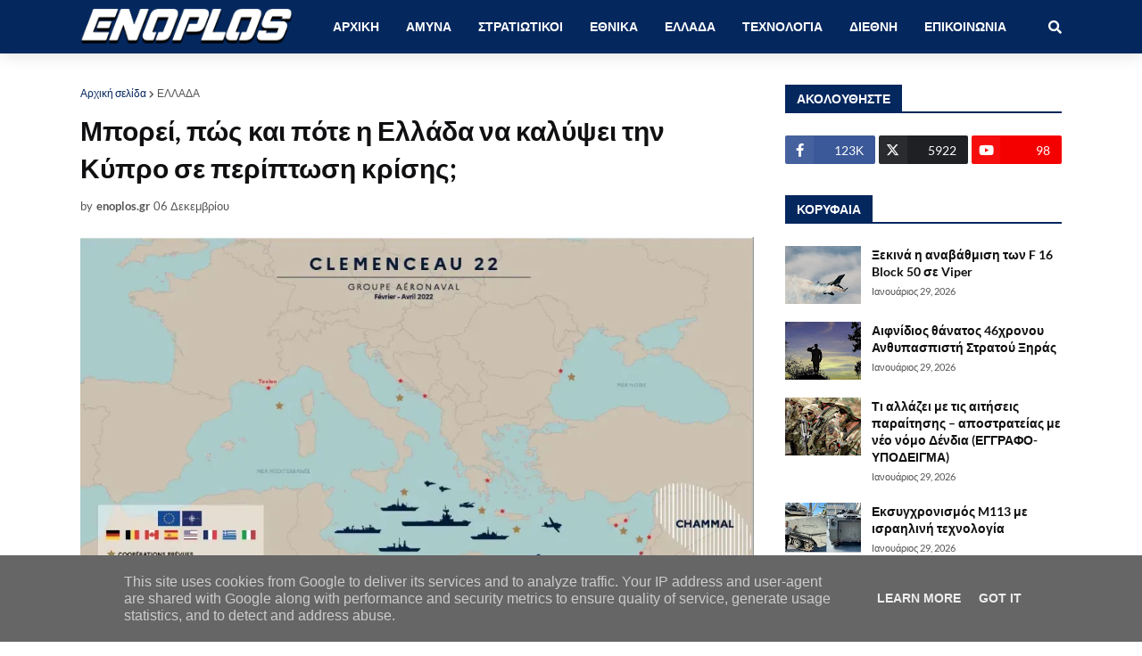

--- FILE ---
content_type: text/html; charset=utf-8
request_url: https://www.google.com/recaptcha/api2/aframe
body_size: 263
content:
<!DOCTYPE HTML><html><head><meta http-equiv="content-type" content="text/html; charset=UTF-8"></head><body><script nonce="ThM_KhAacqtH89j0imchHA">/** Anti-fraud and anti-abuse applications only. See google.com/recaptcha */ try{var clients={'sodar':'https://pagead2.googlesyndication.com/pagead/sodar?'};window.addEventListener("message",function(a){try{if(a.source===window.parent){var b=JSON.parse(a.data);var c=clients[b['id']];if(c){var d=document.createElement('img');d.src=c+b['params']+'&rc='+(localStorage.getItem("rc::a")?sessionStorage.getItem("rc::b"):"");window.document.body.appendChild(d);sessionStorage.setItem("rc::e",parseInt(sessionStorage.getItem("rc::e")||0)+1);localStorage.setItem("rc::h",'1769769624380');}}}catch(b){}});window.parent.postMessage("_grecaptcha_ready", "*");}catch(b){}</script></body></html>